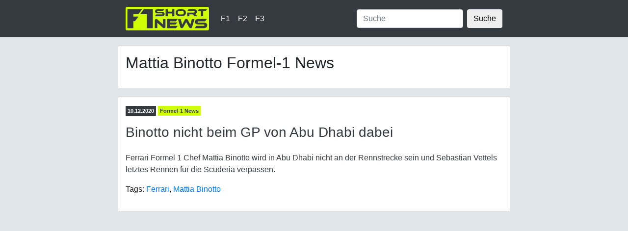

--- FILE ---
content_type: text/html; charset=utf-8
request_url: https://www.google.com/recaptcha/api2/aframe
body_size: 266
content:
<!DOCTYPE HTML><html><head><meta http-equiv="content-type" content="text/html; charset=UTF-8"></head><body><script nonce="foXiIC39JrL5uyrWvGTc6w">/** Anti-fraud and anti-abuse applications only. See google.com/recaptcha */ try{var clients={'sodar':'https://pagead2.googlesyndication.com/pagead/sodar?'};window.addEventListener("message",function(a){try{if(a.source===window.parent){var b=JSON.parse(a.data);var c=clients[b['id']];if(c){var d=document.createElement('img');d.src=c+b['params']+'&rc='+(localStorage.getItem("rc::a")?sessionStorage.getItem("rc::b"):"");window.document.body.appendChild(d);sessionStorage.setItem("rc::e",parseInt(sessionStorage.getItem("rc::e")||0)+1);localStorage.setItem("rc::h",'1768625782664');}}}catch(b){}});window.parent.postMessage("_grecaptcha_ready", "*");}catch(b){}</script></body></html>

--- FILE ---
content_type: text/css
request_url: https://f1shortnews.com/de/wp-content/themes/f1shortnews_de/css/f1shortnews.css
body_size: 547
content:
.font_serif { font-family: Georgia,"Times New Roman",Times,serif; }

.f1container { max-width: 800px; }
.intro { font-weight: 700; }

#navigation_header a:hover { text-decoration: underline; }

.twitter-tweet { margin: 0px auto 0px auto; }

.shadow_container { 
	-webkit-box-shadow: 0px 0px 2px 0px rgba(0,0,0,0.5);
	-moz-box-shadow: 0px 0px 2px 0px rgba(0,0,0,0.5);
	box-shadow: 0px 0px 2px 0px rgba(0,0,0,0.5);
}

.f1_border { border-color: #d9d9d9 !important; }
 
.f1_bg_grey { background-color: #e1e6eb; }
.f1_bg_mint { background-color: #d0fe05; }
.f1_bg_mint a { color: #000000 !important; }

.f1_bg_pink { background-color: #f394c6; }

.f1_color_grey { color: #2b2c2d !important; }
.f1_color_mint { color: #d0fe05; }

.custom-toggler .navbar-toggler-icon {
  background-image: url("data:image/svg+xml;charset=utf8,%3Csvg viewBox='0 0 32 32' xmlns='http://www.w3.org/2000/svg'%3E%3Cpath stroke='rgba(255,255,255, 0.5)' stroke-width='2' stroke-linecap='round' stroke-miterlimit='10' d='M4 8h24M4 16h24M4 24h24'/%3E%3C/svg%3E");
}

.custom-toggler.navbar-toggler {
  border-color: rgb(255,255,255);
} 